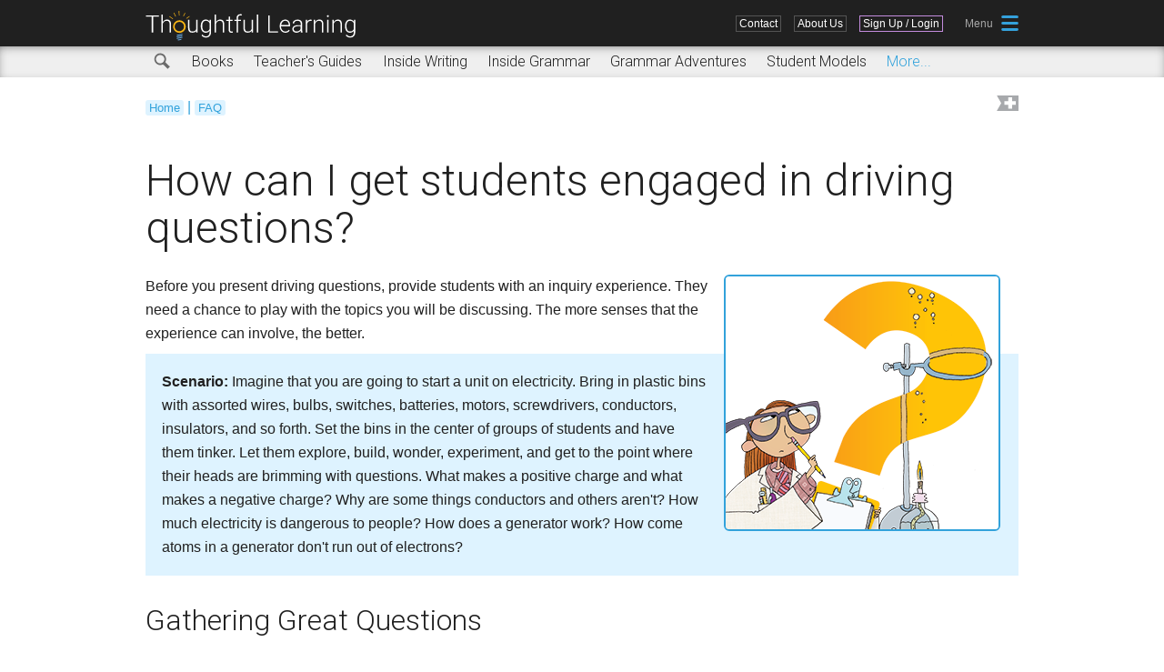

--- FILE ---
content_type: image/svg+xml
request_url: https://k12.thoughtfullearning.com/sites/k12/themes/k12/images/searchIcon.svg
body_size: 494
content:
<?xml version="1.0" encoding="utf-8"?>
<!-- Generator: Adobe Illustrator 20.0.0, SVG Export Plug-In . SVG Version: 6.00 Build 0)  -->
<svg version="1.1" id="Layer_1" xmlns="http://www.w3.org/2000/svg" xmlns:xlink="http://www.w3.org/1999/xlink" x="0px" y="0px"
	 viewBox="0 0 25 25" style="enable-background:new 0 0 25 25;" xml:space="preserve">
<style type="text/css">
	.st0{fill:#6B6B6B;}
</style>
<path class="st0" d="M24.7,21.2l-7-6.8C18.5,13,19,11.5,19,9.8c0-5-4-9-9-9s-9,4-9,9s4,9,9,9c1.5,0,3-0.4,4.2-1.1l7.1,6.9L24.7,21.2
	z M3.5,9.8c0-3.5,2.9-6.4,6.4-6.4s6.4,2.9,6.4,6.4s-2.9,6.4-6.4,6.4S3.5,13.3,3.5,9.8z"/>
</svg>
